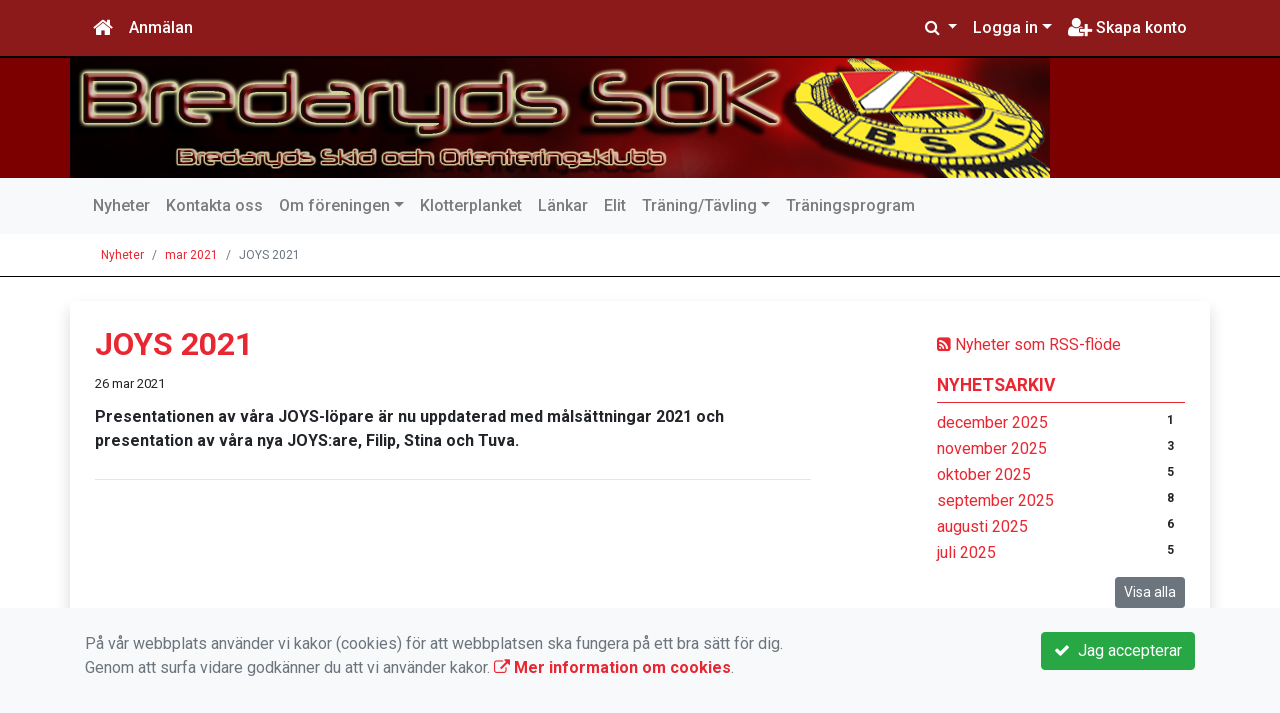

--- FILE ---
content_type: text/html; charset=UTF-8
request_url: https://www.bsok.se/nyheter/2021-03/939-joys-2021/
body_size: 64864
content:
<!DOCTYPE html>
<html lang="sv">
<head prefix="og: http://ogp.me/ns# fb: http://ogp.me/ns/fb# article: http://ogp.me/ns/article#">
<meta charset="UTF-8" />
<meta name="viewport" content="width=device-width, initial-scale=1.0"/>
<meta name="generator" content="KanslietOnline&trade (support@kanslietonline.se)" />
<meta name="author" content="KanslietOnline&trade;" />
<meta name="copyright" content="KanslietOnline AB, support@kanslietonline.se" />
<meta name="robots" content="index,follow" />
<meta name="googlebot" content="index,follow" />
<meta name="keywords" content="Kansliet, KanslietOnline, Föreningssystem, Bokning Online, Onlinebokning, Simning, Idrott" />
<meta name="description" content="Presentationen av våra JOYS-löpare är nu uppdaterad med målsättningar 2021 och presentation av våra nya JOYS:are, Filip, Stina och Tuva." />
<title>JOYS 2021</title>

<link rel="alternate" type="application/rss+xml" title="Senaste nyheter" href="https://www.bsok.se/nyheter/rss/">

<meta name="apple-mobile-web-app-title" content="JOYS 2021">
<link rel="apple-touch-icon" sizes="180x180" href="/explorer/favicon/apple-touch-icon.png?ver=15Zd8">
<link rel="apple-touch-startup-image" media="(device-width: 414px) and (device-height: 736px) and (orientation: landscape) and (-webkit-device-pixel-ratio: 3)" href="/explorer/favicon/apple-touch-startup-image-1182x2208.png?ver=15Zd8">
<link rel="apple-touch-startup-image" media="(device-width: 414px) and (device-height: 736px) and (orientation: portrait) and (-webkit-device-pixel-ratio: 3)" href="/explorer/favicon/apple-touch-startup-image-1242x2148.png?ver=15Zd8">
<link rel="apple-touch-startup-image" media="(device-width: 768px) and (device-height: 1024px) and (orientation: landscape) and (-webkit-device-pixel-ratio: 2)" href="/explorer/favicon/apple-touch-startup-image-1496x2048.png?ver=15Zd8">
<link rel="apple-touch-startup-image" media="(device-width: 768px) and (device-height: 1024px) and (orientation: portrait) and (-webkit-device-pixel-ratio: 2)" href="/explorer/favicon/apple-touch-startup-image-1536x2008.png?ver=15Zd8">
<link rel="apple-touch-startup-image" media="(device-width: 320px) and (device-height: 480px) and (-webkit-device-pixel-ratio: 1)" href="/explorer/favicon/apple-touch-startup-image-320x460.png?ver=15Zd8">
<link rel="apple-touch-startup-image" media="(device-width: 320px) and (device-height: 568px) and (-webkit-device-pixel-ratio: 2)" href="/explorer/favicon/apple-touch-startup-image-640x1096.png?ver=15Zd8">
<link rel="apple-touch-startup-image" media="(device-width: 320px) and (device-height: 480px) and (-webkit-device-pixel-ratio: 2)" href="/explorer/favicon/apple-touch-startup-image-640x920.png?ver=15Zd8">
<link rel="apple-touch-startup-image" media="(device-width: 768px) and (device-height: 1024px) and (orientation: landscape) and (-webkit-device-pixel-ratio: 1)" href="/explorer/favicon/apple-touch-startup-image-748x1024.png?ver=15Zd8">
<link rel="apple-touch-startup-image" media="(device-width: 375px) and (device-height: 667px) and (-webkit-device-pixel-ratio: 2)" href="/explorer/favicon/apple-touch-startup-image-750x1294.png?ver=15Zd8">
<link rel="apple-touch-startup-image" media="(device-width: 768px) and (device-height: 1024px) and (orientation: portrait) and (-webkit-device-pixel-ratio: 1)" href="/explorer/favicon/apple-touch-startup-image-768x1004.png?ver=15Zd8">
<link rel="icon" type="image/png" sizes="32x32" href="/explorer/favicon/favicon-32x32.png?ver=15Zd8">
<link rel="icon" type="image/png" sizes="230x230" href="/explorer/favicon/favicon-230x230.png?ver=15Zd8">
<link rel="icon" type="image/png" sizes="192x192" href="/explorer/favicon/android-chrome-192x192.png?ver=15Zd8">
<link rel="icon" type="image/png" sizes="228x228" href="/explorer/favicon/coast-228x228.png?ver=15Zd8">
<link rel="icon" type="image/png" sizes="16x16" href="/explorer/favicon/favicon-16x16.png?ver=15Zd8">
<link rel="manifest" href="/explorer/favicon/site.webmanifest?ver=15Zd8">
<link rel="mask-icon" href="/explorer/favicon/safari-pinned-tab.svg?ver=15Zd8" color="#fff">
<link rel="shortcut icon" href="/explorer/favicon/favicon.ico?ver=15Zd8">
<link rel="yandex-tableau-widget" href="/explorer/favicon/yandex-browser-manifest.json?ver=15Zd8">
<meta name="apple-mobile-web-app-capable" content="yes">
<meta name="msapplication-TileColor" content="#654321">
<meta name="msapplication-TileImage" content="/explorer/favicon/mstile-144x144.png?ver=15Zd8">
<meta name="msapplication-config" content="/explorer/favicon/browserconfig.xml?ver=15Zd8">
<meta name="theme-color" content="#4972ab">

<meta property="og:title" content="JOYS 2021" />
<meta property="og:description" content="Presentationen av våra JOYS-löpare är nu uppdaterad med målsättningar 2021 och presentation av våra nya JOYS:are, Filip, Stina och Tuva." />
<meta property="og:type" content="article" />
<meta property="article:author" content="https://www.bsok.se/" />
<meta property="article:publisher" content="https://www.bsok.se/" />
<meta property="og:url" content="https://www.bsok.se/nyheter/2021-03/939-joys-2021/" />
<meta property="og:image" content="https://www.bsok.se/skin/default/pics/OGLogo.png" />
<meta property="og:locale" content="sv_SE" />

<link rel="preconnect" href="https://fonts.googleapis.com">
<link rel="preconnect" href="https://fonts.gstatic.com" crossorigin>

<link id="jquery-css" rel="stylesheet" media="screen" href="//cdn.kanslietonline.se/jquery/jquery-ui.min.css?1.12.1">
<link id="gfonts-quicksand" href="//fonts.googleapis.com/css?family=Quicksand:400,500,700&amp;subset=latin-ext" rel="stylesheet" type="text/css" media="screen">
<link id="gfonts-roboto" href="//fonts.googleapis.com/css2?family=Roboto:wght@400;500;700&subset=latin-ext&display=swap" rel="stylesheet">

<!-- Latest compiled and minified CSS -->
<link rel="stylesheet" href="https://cdn.jsdelivr.net/npm/bootstrap@4.6.0/dist/css/bootstrap.min.css" integrity="sha384-B0vP5xmATw1+K9KRQjQERJvTumQW0nPEzvF6L/Z6nronJ3oUOFUFpCjEUQouq2+l" crossorigin="anonymous">

<link id="fontsawesome" href="//maxcdn.bootstrapcdn.com/font-awesome/4.7.0/css/font-awesome.min.css" rel="stylesheet" integrity="sha384-wvfXpqpZZVQGK6TAh5PVlGOfQNHSoD2xbE+QkPxCAFlNEevoEH3Sl0sibVcOQVnN" crossorigin="anonymous">

<style>
.site-header h1 a,
.site-header h2 {
	color: #e82732;
}
</style>

<link id="kanslietonline-corecss" rel="stylesheet" href="https://www.bsok.se/Core-Css?V309PL5" type="text/css" media="screen" />

<link rel="stylesheet" href="https://www.bsok.se/js/jquery/smartmenus-1.1.1/jquery.smartmenus.bootstrap-4.css?V309PL5" type="text/css" />
<link rel="stylesheet" href="https://www.bsok.se/Widgets/AccountWidget/Css/style.Account.css?V309PL5" type="text/css" />
<link rel="stylesheet" href="https://www.bsok.se/Widgets/Calendar/news.css?V309PL5" type="text/css" />
<link rel="stylesheet" href="https://www.bsok.se/Widgets/Calendar/calendar.css?V309PL5" type="text/css" />
<link rel="stylesheet" href="https://www.bsok.se/Widgets/Sponsor/sponsor.css?V309PL5" type="text/css" />
<link rel="stylesheet" href="https://www.bsok.se/js/jquery/slick/slick.css?V309PL5" type="text/css" />
<link rel="stylesheet" href="https://www.bsok.se/js/jquery/slick/slick-theme.css?V309PL5" type="text/css" />

<!--[if IE]>
	<link rel="stylesheet" href="/css/IE/style.IE.css" type="text/css" />	
<![endif]-->
<!--[if IE 8]>
	<link rel="stylesheet" href="/css/IE/style.IE8.css" type="text/css" />	
<![endif]-->
<!--[if IE 7]>
	<link rel="stylesheet" href="/css/IE/style.IE7.css" type="text/css" />	
<![endif]-->
<!--[if lte IE 6]>
	<link rel="stylesheet" href="/css/IE/style.IE6.css" type="text/css" />
<![endif]-->

<style>
#promo-top { padding:0rem 1rem/* !important*/; }
#promo-top aside { padding:0.5rem 0rem !important; }
#main { padding:0rem 1rem/* !important*/; }
#main aside { padding:0.5rem 0rem !important; }
#sidebar-1 { padding:0rem 1rem/* !important*/; }
#sidebar-1 aside { padding:0.5rem 0rem !important; }
#sidebar-2 { padding:0rem 1rem/* !important*/; }
#sidebar-2 aside { padding:0.5rem 0rem !important; }
#promo-bottom { padding:0rem 1rem/* !important*/; }
#promo-bottom aside { padding:0.5rem 0rem !important; }
#footer-1 { padding:0rem 1rem/* !important*/; }
#footer-1 aside { padding:0.5rem 0rem !important; }
#footer-2 { padding:0rem 1rem/* !important*/; }
#footer-2 aside { padding:0.5rem 0rem !important; }
#footer-3 { padding:0rem 1rem/* !important*/; }
#footer-3 aside { padding:0.5rem 0rem !important; }
#footer-4 { padding:0rem 1rem/* !important*/; }
#footer-4 aside { padding:0.5rem 0rem !important; }

.site-background { background-color: #7c0000;  }
.nav.nav-ko-usermenu > li > a:focus, .nav > li > a:hover { color:#8c1a1a;background-color:#ffffff}
.top-navigation .navbar.custom-style, .top-navigation-back {color:#ffffff;background-color:#8c1a1a !important;background-image:none;}
.top-navigation .navbar, .top-navigation-back, .crumbs-back { border-color:#000000; }

/*.top-navigation .navbar-light .navbar-toggler { background-color: #ffffff; border-color: #ffffff; }*/

.top-navigation .navbar .navbar-brand,
.top-navigation .navbar .navbar-nav > li > a {color:#ffffff;text-shadow: none;}

.top-navigation .navbar .navbar-brand:hover,
.top-navigation .navbar .navbar-nav > li > a:hover,
.top-navigation .navbar .navbar-nav > .open > a,
.top-navigation .navbar .navbar-nav > .open > a:focus,
.top-navigation .navbar .navbar-nav > .open > a:hover{color:#8c1a1a;background-color:#ffffff;background-image:none;text-shadow:none;box-shadow:none}

.top-navigation .navbar .open > a,
.top-navigation .navbar .open > a:focus,
.top-navigation .navbar .open > a:hover{color:#ffffff;background-color:#8c1a1a;background-image:none}

.top-navigation .navbar .dropdown-menu > li > a:focus,
.top-navigation .navbar .dropdown-menu > li > a:hover{color:#ffffff;background-color:#8c1a1a;background-image:none}

.top-navigation .navbar .dropdown-menu > .active > a,
.top-navigation .navbar .dropdown-menu > .active > a:focus,
.top-navigation .navbar .dropdown-menu > .active > a:hover{color:#8c1a1a;background-color:#ffffff;background-image:none}

@media (max-width: 767px){.top-navigation .navbar .navbar-nav .open .dropdown-menu > li > a{color:#ffffff;background-color:#8c1a1a;background-image:none;text-shadow:none;box-shadow:none}.top-navigation .navbar .navbar-nav .open .dropdown-menu > li > a:focus,.top-navigation .navbar .navbar-nav .open .dropdown-menu > li > a:hover,.top-navigation .navbar .navbar-nav .open .dropdown-menu > .active > a,.top-navigation .navbar .navbar-nav .open .dropdown-menu > .active > a:focus,.top-navigation .navbar .navbar-nav .open .dropdown-menu > .active > a:hover{color:#8c1a1a;background-color:#ffffff;background-image:none;text-shadow:none;box-shadow:none}}
.navbar-extra {color:#ffffff}
.navbar-extra:hover,.navbar-extra:focus {color:#8c1a1a;background-color:#ffffff}
.navbar-inverse .navbar-toggle {color:#ffffff;border-color:#ffffff;}
.navbar-inverse .navbar-toggle .icon-bar {background-color:#ffffff;}
.navbar-inverse .navbar-toggle:hover {background-color:#ffffff;}
.navbar-inverse .navbar-toggle:hover .icon-bar {background-color:#8c1a1a;}
.footer.footer-top { background-color: #e82732; color: #FFFFFF; }.footer.footer-top a { color: #FFFFFF; }
body { background: none; background-color: #ffffff; }
.main-wrapper { background-color: #ffffff !important }
</style><link rel="stylesheet" href="https://www.bsok.se/skin/default/css/style.Skin.css?V309PL5" type="text/css" />
<style>
.mobile-nav .navbar-collapse.collapse{display:block!important}.mobile-nav .navbar-nav,.mobile-nav .navbar-nav>li{float:left!important}.mobile-nav .navbar-nav.navbar-right:last-child{margin-right:-15px!important}.mobile-nav .navbar-nav{margin:0 -15px 0 -15px}.mobile-nav .navbar-right{float:right!important}.mobile-nav .navbar-nav .open .dropdown-menu{position:absolute;top:100%;left:0;float:left;min-width:160px;background-color:#fff;background-clip:padding-box;border:1px solid rgba(0,0,0,.15);border-radius:4px;box-shadow:0 6px 12px rgba(0,0,0,.175)}.mobile-nav .navbar-nav .open .dropdown-menu>li>a{color:#333;background-color:#fff}
</style>

<script>
var ABSPATH  = "/";
var ADMPATH  = "admin/";
var __AbsUrl = "https://www.bsok.se/";
var SKINPATH = "skin/default/";
var KO_API_URI = "https://api.kanslietonline.se";
var DEBUG = false;
var __Debug = false;

var __Self = "/nyheter/";
var __ProxyPath = "/admin/proxy/";

var errMsg = {};
var errFld = {};
</script>
</head>

<body class="custom-font-enabled ko-tab-2">


<div id="loadMsg" tabindex="-1" style="display: none;">
	<i class="text-danger fa fa-spinner fa-pulse fa-3x fa-fw"></i><br />
	Sidan håller på att ladda, vänligen vänta...</div>

<div id="loadSuccess" class="center-block text-success"><i class="fa fa-check-circle fa-6x"></i></div>
<div id="loadFailure" class="center-block text-danger"><i class="fa fa-times-circle-o fa-6x"></i></div>

<div id="KOModal" class="modal fade" tabindex="-1" role="dialog">
	<div class="modal-dialog">
		<div class="modal-content">
		  
		</div><!-- /.modal-content -->
	</div><!-- /.modal-dialog -->
</div><!-- /.modal -->

<a id="top"></a>



<!-- DEFAULT TEMPLATE -->



<div class="top-navigation">
	<!-- MOBILE TOP -->

	<nav class="navbar navbar-expand navbar-dark bg-dark d-block d-sm-none custom-style">

			<!-- Left nav -->
			<div class="collapse navbar-collapse" id="navbarNav">
				<a class="navbar-brand" rel="home" href="/" title="">
					<i class="fa fa-home"></i>
				</a>

				<ul class="navbar-nav ml-auto" data-sm-skip="true" data-sm-options="{ showOnClick: true, hideOnClick: false }">
												<li class="nav-item">
					<a class="nav-link btn-mobile-notfication" href="/anmalningar/">
						Anmälan					</a>
				</li>
																<li class="nav-item dropdown">
					<a class="nav-link dropdown-toggle" href="#" role="button" data-toggle="dropdown" aria-expanded="false">
					  Logga in					</a>
					<ul class="dropdown-menu dropdown-menu-right account py-2 px-1">
					  <li>
					  	<div class="">
						<div class="AccountWidget p-2">
	<form class="frmLoginWidget" method="post" action="/Ajax/ajax.Login.php">

	<div class="form-group">
		<label for="Username2_01">Personnummer</label> <a href="javascript:void(0);" onclick="$(this).closest('.form-group').find('small').toggle();" class="float-right"><i class="fa fa-question-circle"></i></a>
		<input type="text" id="Username2_01" class="form-control" value="" name="Username" placeholder="ÅÅÅÅMMDDNNNN" tabindex="3" aria-describedby="HlpPersNo2">
		<small id="HlpPersNo2" class="text-muted" style="display: none;">Personnummer med 12 siffror i formatet ÅÅÅÅMMDDNNNN.</small>
	</div>

	<div class="form-group">
		<label for="lblPasswd2">Lösenord</label>
		<input type="password" id="lblPasswd2" class="form-control Passwd" name="Password" required placeholder="Lösenord" tabindex="4" />
	</div>


	<input type="hidden" name="ReturnUrl" value="/nyheter/" />	
	<button type="submit" class="btn btn-success btn-block" tabindex="6">
		<i class="fa fa-sign-in" aria-hidden="true"></i>&nbsp;
		Logga in
	</button>
	<a class="LnkForgotPasswd btn btn-sm btn-outline-info btn-block" tabindex="7" href="/Konto/Aterstall-losenord/" title="Glömt lösenordet?">Glömt lösenordet?</a>
	</form>
</div>							</div>
					  </li>
					 </ul>
				
<!--
					<a href="#" class="nav-link btn-mobile-login float-right" title="Logga in" style="margin-right: -15px;" data-toggle="collapse" data-target="#mobile-account">Logga in <b class="caret"></b></a>
-->
				</li>
												<li class="nav-item">
					<a href="/Konto/Nytt/" class="nav-link btn-mobile-new-account float-right" title="Skapa konto">Skapa konto</a>
				</li>
								</ul>
			</div>

	</nav>
	<div id="mobile-activities" class="navbar-collapse collapse bg-white p-2">
			</div>

	<!-- DESKTOP TOP -->
		<nav class="navbar navbar-expand-lg navbar-dark bg-dark d-none d-sm-block custom-style">
		<div class="container">
			<ul class="navbar-nav" data-sm-skip="true">
				<li class="nav-item">
					<a class="nav-link" rel="home" href="/" title="">
						<i class="fa fa-home fa-lg"></i>
					</a>
				</li>
			</ul>
			<button class="navbar-toggler" type="button" data-toggle="collapse" data-target="#TopNav" aria-controls="TopNav" aria-expanded="false" aria-label="Toggle navigation">
				<span class="navbar-toggler-icon"></span>
			</button>

			<div class="collapse navbar-collapse" id="TopNav">
								<ul class="navbar-nav" data-sm-skip="true">
				<li class="nav-item">
					<a class="nav-link btn-desktop-notfication" href="/anmalningar/">
						Anmälan					</a>
				</li>
				</ul>
				
								
				
				<ul class="navbar-nav ml-auto" data-sm-skip="true" data-sm-options="{ showOnClick: true, hideOnClick: false }">
				
				<li id="SearchDD" class="nav-item dropdown search-widget">
					<a href="#" class="nav-link dropdown-toggle" data-toggle="dropdown" title="Sök">
						<i class="fa fa-search" aria-hidden="true"></i>
					</a>
					<div class="dropdown-menu dropdown-menu-right account py-2 px-1">

						<form method="get" action="/sok/">
						<div class="input-group">
							<input type="text" name="q" class="form-control" placeholder="Sök nyheter, sidor etc." aria-describedby="btnsearch">
							<div class="input-group-append">
								<button class="btn btn-outline-secondary" type="submit" id="btnsearch">
									<span class="sr-only">Sök</span>
									<i class="fa fa-search" aria-hidden="true"></i>
								</button>
							</div>
						</div>
						</form>					
					</div>
				</li>
								<li id="desktop-account" class="nav-item dropdown">
					<a class="nav-link dropdown-toggle" href="#" data-toggle="dropdown" title="Logga in">Logga in</a>
					<div class="dropdown-menu dropdown-menu-right account py-2 px-1">
						<div class="AccountWidget p-2">
	<form class="frmLoginWidget" method="post" action="/Ajax/ajax.Login.php">

	<div class="form-group">
		<label for="Username1_01">Personnummer</label> <a href="javascript:void(0);" onclick="$(this).closest('.form-group').find('small').toggle();" class="float-right"><i class="fa fa-question-circle"></i></a>
		<input type="text" id="Username1_01" class="form-control" value="" name="Username" placeholder="ÅÅÅÅMMDDNNNN" tabindex="3" aria-describedby="HlpPersNo1">
		<small id="HlpPersNo1" class="text-muted" style="display: none;">Personnummer med 12 siffror i formatet ÅÅÅÅMMDDNNNN.</small>
	</div>

	<div class="form-group">
		<label for="lblPasswd1">Lösenord</label>
		<input type="password" id="lblPasswd1" class="form-control Passwd" name="Password" required placeholder="Lösenord" tabindex="4" />
	</div>


	<input type="hidden" name="ReturnUrl" value="/nyheter/" />	
	<button type="submit" class="btn btn-success btn-block" tabindex="6">
		<i class="fa fa-sign-in" aria-hidden="true"></i>&nbsp;
		Logga in
	</button>
	<a class="LnkForgotPasswd btn btn-sm btn-outline-info btn-block" tabindex="7" href="/Konto/Aterstall-losenord/" title="Glömt lösenordet?">Glömt lösenordet?</a>
	</form>
</div>						</div>
				</li>
								<li class="nav-item">
					<a class="nav-link" href="/Konto/Nytt/" title="Skapa konto">
						<i class="fa fa-user-plus fa-lg"></i> Skapa konto					</a>
				</li>
																</ul>
				
			</div>
		</div>
	</nav>
</div>
<!-- top-navigation-back -->

<div class="form-group d-block d-sm-none m-2">
	</div>

<div class="search-widget form-group d-block d-sm-none px-2">
<form method="get" action="/sok/">
<div class="input-group">
	<input type="text" name="q" class="form-control" placeholder="Sök nyheter, sidor etc.">
	<span class="input-group-btn">
		<button class="btn btn-secondary" type="submit">
			<span class="sr-only">Sök</span>
			<i class="fa fa-search" aria-hidden="true"></i>
		</button>
	</span>
</div><!-- /input-group -->
</form>
</div>

<!-- header -->
<header id="Header">
	<div class="site-background">
		<div class="container">		
			<!-- dynamic header -->
			<!-- single -->
<div class="header-image-wrap row">					
	<a href="https://www.bsok.se/" title="Bredaryds SOK">
		<img class="header-image" src="https://www.bsok.se/skin/default/header/copy.jpg" alt="Header" />
	</a>
</div>
		</div>

	</div>
</header>
<!-- SLIDER -->
<div class="default-navigation">	
	<nav class="navbar navbar-expand-lg navbar-light bg-light custom-style">
		<div class="container" style="">
						<button class="navbar-toggler" type="button" data-toggle="collapse" data-target="#MenuTree" aria-controls="MenuTree" aria-expanded="false" aria-label="Toggle navigation">
				<span class="navbar-toggler-icon"></span>
			</button>
			
			<div id="MenuTree" class="collapse navbar-collapse">
				<ul id="MenuTree" class="navbar-nav">
<li class="nav-item"><a id="ko-menu_link-2" class="nav-link" href="https://www.bsok.se/nyheter/" title="Nyheter">Nyheter</a></li>
<li class="nav-item"><a id="ko-menu_link-16" class="nav-link" href="https://www.bsok.se/kontakta-oss/" title="Kontakta oss">Kontakta oss</a></li>
<li class="nav-item dropdown"><a id="ko-menu_link-62" class="nav-link dropdown-toggle" href="https://www.bsok.se/om-foreningen/" title="Om f&ouml;reningen">Om f&ouml;reningen</a><ul class="dropdown-menu">
<li class="nav-item"><a id="ko-menu_link-63" class="dropdown-item" href="https://www.bsok.se/om-foreningen/medlemskap/" title="Medlemskap">Medlemskap</a></li>
<li class="nav-item"><a id="ko-menu_link-65" class="dropdown-item" href="https://www.bsok.se/om-foreningen/vad-ar-orientering/" title="Vad &auml;r orientering?">Vad &auml;r orientering?</a></li>
<li class="nav-item"><a id="ko-menu_link-66" class="dropdown-item" href="https://www.bsok.se/om-foreningen/ekonomi/" title="Ekonomi">Ekonomi</a></li>
<li class="nav-item"><a id="ko-menu_link-67" class="dropdown-item" href="https://www.bsok.se/om-foreningen/blanketter/" title="Blanketter">Blanketter</a></li>
<li class="nav-item dropdown"><a id="ko-menu_link-68" href="#" class="dropdown-item" onclick="return false;" title="Organisation">Organisation</a><ul class="dropdown-menu">
<li class="nav-item"><a id="ko-menu_link-69" class="dropdown-item" href="https://www.bsok.se/om-foreningen/organisation/organisationsplan/" title="Organisationsplan">Organisationsplan</a></li>
<li class="nav-item"><a id="ko-menu_link-70" class="dropdown-item" href="https://www.bsok.se/om-foreningen/organisation/styrelsen/" title="Styrelsen">Styrelsen</a></li>
<li class="nav-item"><a id="ko-menu_link-71" class="dropdown-item" href="https://www.bsok.se/om-foreningen/organisation/verksamhetsgrupp/" title="Verksamhetsgrupp">Verksamhetsgrupp</a></li>
</ul>
</li>
<li class="nav-item"><a id="ko-menu_link-72" class="dropdown-item" href="https://www.bsok.se/om-foreningen/klubbstugan/" title="Klubbstugan">Klubbstugan</a></li>
<li class="nav-item dropdown"><a id="ko-menu_link-73" href="#" class="dropdown-item" onclick="return false;" title="Kl&auml;der och utrustning">Kl&auml;der och utrustning</a><ul class="dropdown-menu">
<li class="nav-item"><a id="ko-menu_link-74" class="dropdown-item" href="https://www.bsok.se/om-foreningen/klader-och-utrustning/klubbklader/" title="Klubbkl&auml;der">Klubbkl&auml;der</a></li>
<li class="nav-item"><a id="ko-menu_link-75" class="dropdown-item" href="https://www.bsok.se/om-foreningen/klader-och-utrustning/sportident-pinnar/" title="Sportident-pinnar">Sportident-pinnar</a></li>
</ul>
</li>
<li class="nav-item"><a id="ko-menu_link-77" class="dropdown-item" href="https://www.bsok.se/om-foreningen/elljus-och-motionsspar/" title="Elljus- och motionssp&aring;r">Elljus- och motionssp&aring;r</a></li>
<li class="nav-item"><a id="ko-menu_link-114" class="dropdown-item" href="https://www.bsok.se/om-foreningen/tavlingskalender/" title="T&auml;vlingskalender">T&auml;vlingskalender</a></li>
</ul>
</li>
<li class="nav-item"><a id="ko-menu_link-64" href="https://www.bsok.se/klotterplanket/" class="nav-link" title="Klotterplanket" target="_blank">Klotterplanket</a></li>
<li class="nav-item"><a id="ko-menu_link-78" class="nav-link" href="https://www.bsok.se/lankar/" title="L&auml;nkar">L&auml;nkar</a></li>
<li class="nav-item"><a id="ko-menu_link-90" class="nav-link" href="https://www.bsok.se/elit/" title="Elit">Elit</a></li>
<li class="nav-item dropdown"><a id="ko-menu_link-99" href="#" class="nav-link dropdown-toggle" onclick="return false;" title="Tr&auml;ning/T&auml;vling">Tr&auml;ning/T&auml;vling</a><ul class="dropdown-menu">
<li class="nav-item"><a id="ko-menu_link-150" class="dropdown-item" href="https://www.bsok.se/traningtavling/traningsprogram/" title="Tr&auml;ningsprogram">Tr&auml;ningsprogram</a></li>
</ul>
</li>
<li class="nav-item"><a id="ko-menu_link-115" class="nav-link" href="https://www.bsok.se/traningsprogram/" title="Tr&auml;ningsprogram">Tr&auml;ningsprogram</a></li>
</ul>
			</div><!--/.nav-collapse -->
		</div>
	</nav>
</div>

<div class="crumbs-back">
	<div class="container">
		<div class="row">
			<div class="col">
				<nav aria-label="breadcrumb">
  <ol class="breadcrumb m-0">
	<li
		
		 class="breadcrumb-item"
	>
		<a href="/nyheter/">Nyheter</a>
		
	</li>
	<li
		
		 class="breadcrumb-item"
	>
		<a href="/nyheter/2021-03/">mar 2021</a>
		
	</li>
	<li
		 class="breadcrumb-item active" aria-current="page"
		
	>
		
		JOYS 2021
	</li>
  </ol>
</nav>
			</div>
		</div>
	</div>
</div>

<!-- OLD SLIDER --->

<div id="eventModal" class="modal fade" tabindex="-1" role="dialog">
	<div class="modal-dialog">
		<div class="modal-content">
			
		</div><!-- /.modal-content -->
	</div><!-- /.modal-dialog -->
</div><!-- /.modal -->





<div id="Wrap" class="main-wrapper rounded shadow container mt-4">
	
	<div class="row">
				<div id="sidebar-1" class="order-2 col-12 col-md-3 offset-md-1" role="complementary">
			<!-- special_widgets -->
			<aside id="widget-text-100" class="widget text">			<div class="textwidget"><div id="news-rss-link"><a href="/nyheter/rss/"><i class="fa fa-rss-square" aria-hidden="true"></i> Nyheter som RSS-flöde</a></div></div>
		</aside><aside id="widget-text-101" class="widget text"><h4 class="widget-title">Nyhetsarkiv</h4>			<div class="textwidget"><div class="widget-news-archive">
<ul class="news_archive list-unstyled">
<li><a href="https://www.bsok.se/nyheter/2025-12/">december 2025</a><span class="badge float-right">1</span></li>
<li><a href="https://www.bsok.se/nyheter/2025-11/">november 2025</a><span class="badge float-right">3</span></li>
<li><a href="https://www.bsok.se/nyheter/2025-10/">oktober 2025</a><span class="badge float-right">5</span></li>
<li><a href="https://www.bsok.se/nyheter/2025-09/">september 2025</a><span class="badge float-right">8</span></li>
<li><a href="https://www.bsok.se/nyheter/2025-08/">augusti 2025</a><span class="badge float-right">6</span></li>
<li><a href="https://www.bsok.se/nyheter/2025-07/">juli 2025</a><span class="badge float-right">5</span></li>
</ul>
<div class="collapse" id="fullArchive">
<ul class="news_archive list-unstyled">
<li><a href="https://www.bsok.se/nyheter/2025-06/">juni 2025</a><span class="badge float-right">7</span></li>
<li><a href="https://www.bsok.se/nyheter/2025-05/">maj 2025</a><span class="badge float-right">6</span></li>
<li><a href="https://www.bsok.se/nyheter/2025-04/">april 2025</a><span class="badge float-right">5</span></li>
<li><a href="https://www.bsok.se/nyheter/2025-03/">mars 2025</a><span class="badge float-right">6</span></li>
<li><a href="https://www.bsok.se/nyheter/2025-02/">februari 2025</a><span class="badge float-right">2</span></li>
<li><a href="https://www.bsok.se/nyheter/2024-12/">december 2024</a><span class="badge float-right">2</span></li>
<li><a href="https://www.bsok.se/nyheter/2024-11/">november 2024</a><span class="badge float-right">4</span></li>
<li><a href="https://www.bsok.se/nyheter/2024-10/">oktober 2024</a><span class="badge float-right">5</span></li>
<li><a href="https://www.bsok.se/nyheter/2024-09/">september 2024</a><span class="badge float-right">6</span></li>
<li><a href="https://www.bsok.se/nyheter/2024-08/">augusti 2024</a><span class="badge float-right">6</span></li>
<li><a href="https://www.bsok.se/nyheter/2024-07/">juli 2024</a><span class="badge float-right">6</span></li>
<li><a href="https://www.bsok.se/nyheter/2024-06/">juni 2024</a><span class="badge float-right">6</span></li>
<li><a href="https://www.bsok.se/nyheter/2024-05/">maj 2024</a><span class="badge float-right">8</span></li>
<li><a href="https://www.bsok.se/nyheter/2024-04/">april 2024</a><span class="badge float-right">7</span></li>
<li><a href="https://www.bsok.se/nyheter/2024-03/">mars 2024</a><span class="badge float-right">5</span></li>
<li><a href="https://www.bsok.se/nyheter/2024-02/">februari 2024</a><span class="badge float-right">3</span></li>
<li><a href="https://www.bsok.se/nyheter/2024-01/">januari 2024</a><span class="badge float-right">2</span></li>
<li><a href="https://www.bsok.se/nyheter/2023-12/">december 2023</a><span class="badge float-right">2</span></li>
<li><a href="https://www.bsok.se/nyheter/2023-11/">november 2023</a><span class="badge float-right">3</span></li>
<li><a href="https://www.bsok.se/nyheter/2023-10/">oktober 2023</a><span class="badge float-right">5</span></li>
<li><a href="https://www.bsok.se/nyheter/2023-09/">september 2023</a><span class="badge float-right">6</span></li>
<li><a href="https://www.bsok.se/nyheter/2023-08/">augusti 2023</a><span class="badge float-right">4</span></li>
<li><a href="https://www.bsok.se/nyheter/2023-07/">juli 2023</a><span class="badge float-right">3</span></li>
<li><a href="https://www.bsok.se/nyheter/2023-06/">juni 2023</a><span class="badge float-right">5</span></li>
<li><a href="https://www.bsok.se/nyheter/2023-05/">maj 2023</a><span class="badge float-right">9</span></li>
<li><a href="https://www.bsok.se/nyheter/2023-04/">april 2023</a><span class="badge float-right">9</span></li>
<li><a href="https://www.bsok.se/nyheter/2023-03/">mars 2023</a><span class="badge float-right">6</span></li>
<li><a href="https://www.bsok.se/nyheter/2023-02/">februari 2023</a><span class="badge float-right">2</span></li>
<li><a href="https://www.bsok.se/nyheter/2023-01/">januari 2023</a><span class="badge float-right">3</span></li>
<li><a href="https://www.bsok.se/nyheter/2022-12/">december 2022</a><span class="badge float-right">7</span></li>
<li><a href="https://www.bsok.se/nyheter/2022-11/">november 2022</a><span class="badge float-right">21</span></li>
<li><a href="https://www.bsok.se/nyheter/2022-10/">oktober 2022</a><span class="badge float-right">10</span></li>
<li><a href="https://www.bsok.se/nyheter/2022-09/">september 2022</a><span class="badge float-right">14</span></li>
<li><a href="https://www.bsok.se/nyheter/2022-08/">augusti 2022</a><span class="badge float-right">21</span></li>
<li><a href="https://www.bsok.se/nyheter/2022-07/">juli 2022</a><span class="badge float-right">15</span></li>
<li><a href="https://www.bsok.se/nyheter/2022-06/">juni 2022</a><span class="badge float-right">17</span></li>
<li><a href="https://www.bsok.se/nyheter/2022-05/">maj 2022</a><span class="badge float-right">22</span></li>
<li><a href="https://www.bsok.se/nyheter/2022-04/">april 2022</a><span class="badge float-right">27</span></li>
<li><a href="https://www.bsok.se/nyheter/2022-03/">mars 2022</a><span class="badge float-right">17</span></li>
<li><a href="https://www.bsok.se/nyheter/2022-02/">februari 2022</a><span class="badge float-right">18</span></li>
<li><a href="https://www.bsok.se/nyheter/2022-01/">januari 2022</a><span class="badge float-right">17</span></li>
<li><a href="https://www.bsok.se/nyheter/2021-12/">december 2021</a><span class="badge float-right">20</span></li>
<li><a href="https://www.bsok.se/nyheter/2021-11/">november 2021</a><span class="badge float-right">26</span></li>
<li><a href="https://www.bsok.se/nyheter/2021-10/">oktober 2021</a><span class="badge float-right">13</span></li>
<li><a href="https://www.bsok.se/nyheter/2021-09/">september 2021</a><span class="badge float-right">15</span></li>
<li><a href="https://www.bsok.se/nyheter/2021-08/">augusti 2021</a><span class="badge float-right">12</span></li>
<li><a href="https://www.bsok.se/nyheter/2021-07/">juli 2021</a><span class="badge float-right">7</span></li>
<li><a href="https://www.bsok.se/nyheter/2021-06/">juni 2021</a><span class="badge float-right">18</span></li>
<li><a href="https://www.bsok.se/nyheter/2021-05/">maj 2021</a><span class="badge float-right">16</span></li>
<li><a href="https://www.bsok.se/nyheter/2021-04/">april 2021</a><span class="badge float-right">18</span></li>
<li><a href="https://www.bsok.se/nyheter/2021-03/">mars 2021</a><span class="badge float-right">15</span></li>
<li><a href="https://www.bsok.se/nyheter/2021-02/">februari 2021</a><span class="badge float-right">12</span></li>
<li><a href="https://www.bsok.se/nyheter/2021-01/">januari 2021</a><span class="badge float-right">12</span></li>
<li><a href="https://www.bsok.se/nyheter/2020-12/">december 2020</a><span class="badge float-right">5</span></li>
<li><a href="https://www.bsok.se/nyheter/2020-11/">november 2020</a><span class="badge float-right">8</span></li>
<li><a href="https://www.bsok.se/nyheter/2020-10/">oktober 2020</a><span class="badge float-right">11</span></li>
<li><a href="https://www.bsok.se/nyheter/2020-09/">september 2020</a><span class="badge float-right">12</span></li>
<li><a href="https://www.bsok.se/nyheter/2020-08/">augusti 2020</a><span class="badge float-right">20</span></li>
<li><a href="https://www.bsok.se/nyheter/2020-07/">juli 2020</a><span class="badge float-right">3</span></li>
<li><a href="https://www.bsok.se/nyheter/2020-06/">juni 2020</a><span class="badge float-right">10</span></li>
<li><a href="https://www.bsok.se/nyheter/2020-05/">maj 2020</a><span class="badge float-right">12</span></li>
<li><a href="https://www.bsok.se/nyheter/2020-04/">april 2020</a><span class="badge float-right">10</span></li>
<li><a href="https://www.bsok.se/nyheter/2020-03/">mars 2020</a><span class="badge float-right">9</span></li>
<li><a href="https://www.bsok.se/nyheter/2020-02/">februari 2020</a><span class="badge float-right">9</span></li>
<li><a href="https://www.bsok.se/nyheter/2020-01/">januari 2020</a><span class="badge float-right">10</span></li>
<li><a href="https://www.bsok.se/nyheter/2019-12/">december 2019</a><span class="badge float-right">6</span></li>
<li><a href="https://www.bsok.se/nyheter/2019-11/">november 2019</a><span class="badge float-right">12</span></li>
<li><a href="https://www.bsok.se/nyheter/2019-10/">oktober 2019</a><span class="badge float-right">10</span></li>
<li><a href="https://www.bsok.se/nyheter/2019-09/">september 2019</a><span class="badge float-right">16</span></li>
<li><a href="https://www.bsok.se/nyheter/2019-08/">augusti 2019</a><span class="badge float-right">9</span></li>
<li><a href="https://www.bsok.se/nyheter/2019-07/">juli 2019</a><span class="badge float-right">5</span></li>
<li><a href="https://www.bsok.se/nyheter/2019-06/">juni 2019</a><span class="badge float-right">18</span></li>
<li><a href="https://www.bsok.se/nyheter/2019-05/">maj 2019</a><span class="badge float-right">16</span></li>
<li><a href="https://www.bsok.se/nyheter/2019-04/">april 2019</a><span class="badge float-right">14</span></li>
<li><a href="https://www.bsok.se/nyheter/2019-03/">mars 2019</a><span class="badge float-right">7</span></li>
<li><a href="https://www.bsok.se/nyheter/2019-02/">februari 2019</a><span class="badge float-right">12</span></li>
<li><a href="https://www.bsok.se/nyheter/2019-01/">januari 2019</a><span class="badge float-right">17</span></li>
<li><a href="https://www.bsok.se/nyheter/2018-12/">december 2018</a><span class="badge float-right">8</span></li>
<li><a href="https://www.bsok.se/nyheter/2018-11/">november 2018</a><span class="badge float-right">10</span></li>
<li><a href="https://www.bsok.se/nyheter/2018-10/">oktober 2018</a><span class="badge float-right">11</span></li>
<li><a href="https://www.bsok.se/nyheter/2018-09/">september 2018</a><span class="badge float-right">13</span></li>
<li><a href="https://www.bsok.se/nyheter/2018-08/">augusti 2018</a><span class="badge float-right">8</span></li>
<li><a href="https://www.bsok.se/nyheter/2018-07/">juli 2018</a><span class="badge float-right">4</span></li>
<li><a href="https://www.bsok.se/nyheter/2018-06/">juni 2018</a><span class="badge float-right">4</span></li>
<li><a href="https://www.bsok.se/nyheter/2018-05/">maj 2018</a><span class="badge float-right">2</span></li>
<li><a href="https://www.bsok.se/nyheter/2018-04/">april 2018</a><span class="badge float-right">7</span></li>
<li><a href="https://www.bsok.se/nyheter/2018-03/">mars 2018</a><span class="badge float-right">7</span></li>
<li><a href="https://www.bsok.se/nyheter/2018-02/">februari 2018</a><span class="badge float-right">6</span></li>
<li><a href="https://www.bsok.se/nyheter/2018-01/">januari 2018</a><span class="badge float-right">3</span></li>
<li><a href="https://www.bsok.se/nyheter/2017-12/">december 2017</a><span class="badge float-right">2</span></li>
<li><a href="https://www.bsok.se/nyheter/2017-11/">november 2017</a><span class="badge float-right">2</span></li>
<li><a href="https://www.bsok.se/nyheter/2017-10/">oktober 2017</a><span class="badge float-right">4</span></li>
<li><a href="https://www.bsok.se/nyheter/2017-09/">september 2017</a><span class="badge float-right">12</span></li>
<li><a href="https://www.bsok.se/nyheter/2017-08/">augusti 2017</a><span class="badge float-right">10</span></li>
<li><a href="https://www.bsok.se/nyheter/2017-07/">juli 2017</a><span class="badge float-right">1</span></li>
<li><a href="https://www.bsok.se/nyheter/2017-06/">juni 2017</a><span class="badge float-right">5</span></li>
<li><a href="https://www.bsok.se/nyheter/2017-05/">maj 2017</a><span class="badge float-right">6</span></li>
<li><a href="https://www.bsok.se/nyheter/2017-04/">april 2017</a><span class="badge float-right">6</span></li>
<li><a href="https://www.bsok.se/nyheter/2017-03/">mars 2017</a><span class="badge float-right">5</span></li>
<li><a href="https://www.bsok.se/nyheter/2017-02/">februari 2017</a><span class="badge float-right">9</span></li>
<li><a href="https://www.bsok.se/nyheter/2017-01/">januari 2017</a><span class="badge float-right">9</span></li>
<li><a href="https://www.bsok.se/nyheter/2016-12/">december 2016</a><span class="badge float-right">2</span></li>
<li><a href="https://www.bsok.se/nyheter/2016-11/">november 2016</a><span class="badge float-right">1</span></li>
<li><a href="https://www.bsok.se/nyheter/2016-10/">oktober 2016</a><span class="badge float-right">8</span></li>
<li><a href="https://www.bsok.se/nyheter/2016-09/">september 2016</a><span class="badge float-right">9</span></li>
<li><a href="https://www.bsok.se/nyheter/2016-08/">augusti 2016</a><span class="badge float-right">10</span></li>
<li><a href="https://www.bsok.se/nyheter/2016-07/">juli 2016</a><span class="badge float-right">3</span></li>
<li><a href="https://www.bsok.se/nyheter/2016-06/">juni 2016</a><span class="badge float-right">3</span></li>
<li><a href="https://www.bsok.se/nyheter/2016-05/">maj 2016</a><span class="badge float-right">10</span></li>
<li><a href="https://www.bsok.se/nyheter/2016-04/">april 2016</a><span class="badge float-right">9</span></li>
<li><a href="https://www.bsok.se/nyheter/2016-03/">mars 2016</a><span class="badge float-right">14</span></li>
<li><a href="https://www.bsok.se/nyheter/2016-02/">februari 2016</a><span class="badge float-right">4</span></li>
<li><a href="https://www.bsok.se/nyheter/2016-01/">januari 2016</a><span class="badge float-right">6</span></li>
<li><a href="https://www.bsok.se/nyheter/2015-12/">december 2015</a><span class="badge float-right">7</span></li>
<li><a href="https://www.bsok.se/nyheter/2015-11/">november 2015</a><span class="badge float-right">7</span></li>
<li><a href="https://www.bsok.se/nyheter/2015-10/">oktober 2015</a><span class="badge float-right">5</span></li>
<li><a href="https://www.bsok.se/nyheter/2015-09/">september 2015</a><span class="badge float-right">4</span></li>
<li><a href="https://www.bsok.se/nyheter/2015-08/">augusti 2015</a><span class="badge float-right">2</span></li>
<li><a href="https://www.bsok.se/nyheter/2015-07/">juli 2015</a><span class="badge float-right">2</span></li>
<li><a href="https://www.bsok.se/nyheter/2015-06/">juni 2015</a><span class="badge float-right">4</span></li>
<li><a href="https://www.bsok.se/nyheter/2015-05/">maj 2015</a><span class="badge float-right">1</span></li>
<li><a href="https://www.bsok.se/nyheter/2015-04/">april 2015</a><span class="badge float-right">3</span></li>
<li><a href="https://www.bsok.se/nyheter/2015-03/">mars 2015</a><span class="badge float-right">3</span></li>
<li><a href="https://www.bsok.se/nyheter/2015-02/">februari 2015</a><span class="badge float-right">4</span></li>
<li><a href="https://www.bsok.se/nyheter/2015-01/">januari 2015</a><span class="badge float-right">5</span></li>
<li><a href="https://www.bsok.se/nyheter/2014-12/">december 2014</a><span class="badge float-right">4</span></li>
<li><a href="https://www.bsok.se/nyheter/2014-11/">november 2014</a><span class="badge float-right">1</span></li>
<li><a href="https://www.bsok.se/nyheter/2014-10/">oktober 2014</a><span class="badge float-right">1</span></li>
<li><a href="https://www.bsok.se/nyheter/2014-09/">september 2014</a><span class="badge float-right">4</span></li>
<li><a href="https://www.bsok.se/nyheter/2014-07/">juli 2014</a><span class="badge float-right">5</span></li>
<li><a href="https://www.bsok.se/nyheter/2014-06/">juni 2014</a><span class="badge float-right">7</span></li>
<li><a href="https://www.bsok.se/nyheter/2014-05/">maj 2014</a><span class="badge float-right">2</span></li>
<li><a href="https://www.bsok.se/nyheter/2014-04/">april 2014</a><span class="badge float-right">6</span></li>
<li><a href="https://www.bsok.se/nyheter/2014-03/">mars 2014</a><span class="badge float-right">6</span></li>
<li><a href="https://www.bsok.se/nyheter/2014-02/">februari 2014</a><span class="badge float-right">9</span></li>
<li><a href="https://www.bsok.se/nyheter/2014-01/">januari 2014</a><span class="badge float-right">13</span></li>
<li><a href="https://www.bsok.se/nyheter/2013-12/">december 2013</a><span class="badge float-right">9</span></li>
<li><a href="https://www.bsok.se/nyheter/2013-11/">november 2013</a><span class="badge float-right">6</span></li>
<li><a href="https://www.bsok.se/nyheter/2013-10/">oktober 2013</a><span class="badge float-right">7</span></li>
<li><a href="https://www.bsok.se/nyheter/2013-09/">september 2013</a><span class="badge float-right">7</span></li>
<li><a href="https://www.bsok.se/nyheter/2013-08/">augusti 2013</a><span class="badge float-right">4</span></li>
<li><a href="https://www.bsok.se/nyheter/2013-07/">juli 2013</a><span class="badge float-right">1</span></li>
<li><a href="https://www.bsok.se/nyheter/2013-06/">juni 2013</a><span class="badge float-right">7</span></li>
<li><a href="https://www.bsok.se/nyheter/2013-05/">maj 2013</a><span class="badge float-right">4</span></li>
<li><a href="https://www.bsok.se/nyheter/2013-04/">april 2013</a><span class="badge float-right">5</span></li>
<li><a href="https://www.bsok.se/nyheter/2013-03/">mars 2013</a><span class="badge float-right">1</span></li>
<li><a href="https://www.bsok.se/nyheter/2013-02/">februari 2013</a><span class="badge float-right">9</span></li>
<li><a href="https://www.bsok.se/nyheter/2013-01/">januari 2013</a><span class="badge float-right">10</span></li>
<li><a href="https://www.bsok.se/nyheter/2012-12/">december 2012</a><span class="badge float-right">13</span></li>
<li><a href="https://www.bsok.se/nyheter/2012-11/">november 2012</a><span class="badge float-right">2</span></li>
<li><a href="https://www.bsok.se/nyheter/2012-10/">oktober 2012</a><span class="badge float-right">4</span></li>
<li><a href="https://www.bsok.se/nyheter/2012-09/">september 2012</a><span class="badge float-right">11</span></li>
<li><a href="https://www.bsok.se/nyheter/2012-08/">augusti 2012</a><span class="badge float-right">7</span></li>
<li><a href="https://www.bsok.se/nyheter/2012-07/">juli 2012</a><span class="badge float-right">4</span></li>
<li><a href="https://www.bsok.se/nyheter/2012-06/">juni 2012</a><span class="badge float-right">6</span></li>
<li><a href="https://www.bsok.se/nyheter/2012-05/">maj 2012</a><span class="badge float-right">7</span></li>
<li><a href="https://www.bsok.se/nyheter/2012-04/">april 2012</a><span class="badge float-right">8</span></li>
<li><a href="https://www.bsok.se/nyheter/2012-03/">mars 2012</a><span class="badge float-right">15</span></li>
<li><a href="https://www.bsok.se/nyheter/2012-02/">februari 2012</a><span class="badge float-right">8</span></li>
<li><a href="https://www.bsok.se/nyheter/2012-01/">januari 2012</a><span class="badge float-right">4</span></li>
<li><a href="https://www.bsok.se/nyheter/2011-12/">december 2011</a><span class="badge float-right">4</span></li>
<li><a href="https://www.bsok.se/nyheter/2011-11/">november 2011</a><span class="badge float-right">5</span></li>
<li><a href="https://www.bsok.se/nyheter/2011-10/">oktober 2011</a><span class="badge float-right">2</span></li>
<li><a href="https://www.bsok.se/nyheter/2011-09/">september 2011</a><span class="badge float-right">3</span></li>
<li><a href="https://www.bsok.se/nyheter/2011-08/">augusti 2011</a><span class="badge float-right">7</span></li>
<li><a href="https://www.bsok.se/nyheter/2011-07/">juli 2011</a><span class="badge float-right">2</span></li>
<li><a href="https://www.bsok.se/nyheter/2011-06/">juni 2011</a><span class="badge float-right">5</span></li>
<li><a href="https://www.bsok.se/nyheter/2011-05/">maj 2011</a><span class="badge float-right">8</span></li>
<li><a href="https://www.bsok.se/nyheter/2011-04/">april 2011</a><span class="badge float-right">3</span></li>
<li><a href="https://www.bsok.se/nyheter/2011-03/">mars 2011</a><span class="badge float-right">3</span></li>
<li><a href="https://www.bsok.se/nyheter/2011-01/">januari 2011</a><span class="badge float-right">2</span></li>
<li><a href="https://www.bsok.se/nyheter/2010-12/">december 2010</a><span class="badge float-right">4</span></li>
<li><a href="https://www.bsok.se/nyheter/2010-11/">november 2010</a><span class="badge float-right">4</span></li>
<li><a href="https://www.bsok.se/nyheter/2010-10/">oktober 2010</a><span class="badge float-right">4</span></li>
<li><a href="https://www.bsok.se/nyheter/2010-09/">september 2010</a><span class="badge float-right">2</span></li>
<li><a href="https://www.bsok.se/nyheter/2010-08/">augusti 2010</a><span class="badge float-right">6</span></li>
<li><a href="https://www.bsok.se/nyheter/2010-06/">juni 2010</a><span class="badge float-right">5</span></li>
<li><a href="https://www.bsok.se/nyheter/2010-05/">maj 2010</a><span class="badge float-right">3</span></li>
<li><a href="https://www.bsok.se/nyheter/2010-04/">april 2010</a><span class="badge float-right">6</span></li>
<li><a href="https://www.bsok.se/nyheter/2010-03/">mars 2010</a><span class="badge float-right">4</span></li>
<li><a href="https://www.bsok.se/nyheter/2010-02/">februari 2010</a><span class="badge float-right">5</span></li>
<li><a href="https://www.bsok.se/nyheter/2010-01/">januari 2010</a><span class="badge float-right">4</span></li>
<li><a href="https://www.bsok.se/nyheter/2009-12/">december 2009</a><span class="badge float-right">4</span></li>
<li><a href="https://www.bsok.se/nyheter/2009-11/">november 2009</a><span class="badge float-right">4</span></li>
<li><a href="https://www.bsok.se/nyheter/2009-10/">oktober 2009</a><span class="badge float-right">6</span></li>
<li><a href="https://www.bsok.se/nyheter/2009-09/">september 2009</a><span class="badge float-right">3</span></li>
<li><a href="https://www.bsok.se/nyheter/2009-08/">augusti 2009</a><span class="badge float-right">6</span></li>
<li><a href="https://www.bsok.se/nyheter/2009-07/">juli 2009</a><span class="badge float-right">3</span></li>
<li><a href="https://www.bsok.se/nyheter/2009-06/">juni 2009</a><span class="badge float-right">11</span></li>
<li><a href="https://www.bsok.se/nyheter/2009-05/">maj 2009</a><span class="badge float-right">5</span></li>
<li><a href="https://www.bsok.se/nyheter/2009-04/">april 2009</a><span class="badge float-right">7</span></li>
<li><a href="https://www.bsok.se/nyheter/2009-03/">mars 2009</a><span class="badge float-right">4</span></li>
</ul>
</div>
<button class="btn btn-secondary btn-sm float-right" type="button" data-toggle="collapse" data-target="#fullArchive" aria-expanded="false" aria-controls="fullArchive">Visa alla</button>
<div class="clearfix"></div>
</div></div>
		</aside>
			<!-- global widgets -->
			<aside id="widget-news-1" class="widget news"><h4 class="widget-title">Aktuellt</h4><div>
</div>			<div id="widget-widget_news-1-calendar" class="calendar clearfix">
				<p class="text-center"><i class="text-danger fa fa-spinner fa-pulse fa-3x fa-fw"></i></p>
			</div>
			<hr />
		<h4 class="upcoming_events">Kommande händelser</h4><ul class="list-unstyled">
<li><strong>18 jan 2026</strong>
	<ul class="list-unstyled">
	<li><span class="create-time text-muted"><i class="fa fa-clock-o" aria-hidden="true"></i> 10:00</span> <a href="https://www.bsok.se/Kalender/Handelser/2026-01/2042-sondagstraning-med-aok-och-ok-vivill/">Söndagsträning med AOK och OK Vivill.</a></li>
	</ul>
</li>
<li><strong>19 jan 2026</strong>
	<ul class="list-unstyled">
	<li><span class="create-time text-muted"><i class="fa fa-clock-o" aria-hidden="true"></i> 17:30</span> <a href="https://www.bsok.se/Kalender/Handelser/2026-01/2043-styrkegympa/">Styrkegympa</a></li>
	</ul>
</li>
<li><strong>20 jan 2026</strong>
	<ul class="list-unstyled">
	<li><span class="create-time text-muted"><i class="fa fa-clock-o" aria-hidden="true"></i> 17:30</span> <a href="https://www.bsok.se/Kalender/Handelser/2026-01/2045-barn-och-ungdomstraning/">Barn- och ungdomsträning</a></li>
	</ul>
</li>
<li><strong>22 jan 2026</strong>
	<ul class="list-unstyled">
	<li><span class="create-time text-muted"><i class="fa fa-clock-o" aria-hidden="true"></i> 18:00</span> <a href="https://www.bsok.se/Kalender/Handelser/2026-01/2046-oppet-hus-traning-med-fika/">Öppet Hus träning med fika</a></li>
	</ul>
</li>
</ul><hr /></aside><!-- hämtad senast 2026-01-18 15:45:48 -->		</div>
				<!--
		col-md-9 order-1 order-md-2		-->
		<div id="main" class="order-1 col-12 col-md-8" role="main">
			<div id="page-2" class="regular-post"> <!-- regular-post -->
	<h2 class="page-title font-weight-bold">JOYS 2021</h2>
	<div><div class="NewsItem">
	<header class="clearfix">
	
		<!--
		<h4 class="m-0">
			<a href="https://www.bsok.se/nyheter/2021-03/939-joys-2021/" class="text-reset">
				JOYS 2021
			</a>
		</h4>
		-->
		<ul class="list-inline mb-0">
			<li class="list-inline-item"><small>26 mar 2021 </span></small></li>
		</ul>
		
	</header>
	
	<div class="news-content">
		<div class="news-excerpt"><p>Presentationen av våra JOYS-löpare är nu uppdaterad med målsättningar 2021 och presentation av våra nya JOYS:are, Filip, Stina och Tuva.</p></div>
		
	</div>
	<div class="clearfix"></div>
</div>
</div>
</div> <!-- //regular-post -->			
			
		</div>
			</div>
</div>

<div id="promo-bottom" class="mt-4">

	<div class="container">
		<div class="panel-promo-bottom mx-n3">
			<!-- special_widgets -->
			
			<aside id="widget-sponsor-1" class="widget sponsor">	<div id="widget-widget_sponsor-1-slick" class="has-slick">
		<div>
			<a href="https://www.zinkteknik.se/sv/" class="text-reset"><img src="https://www.bsok.se/explorer/images/Zinkteknik213x19.png" alt="Zinkteknik" />
				<span>Zinkteknik</span>
			</a>
		</div>
		<div>
			<a href="https://www.ica.se/butiker/nara/varnamo/ica-nara-bredaryd-2387/" class="text-reset"><img src="https://www.bsok.se/explorer/images/Ica_Naera_150.png" alt="Ica Nära Bredaryd" />
				<span>Ica Nära Bredaryd</span>
			</a>
		</div>
		<div>
			<a href="https://www.elajo.se/kontakta-oss1/?chooseCity=11&amp;metaId=9639#listStart" class="text-reset"><img src="https://www.bsok.se/explorer/images/Elajo200x95.png" alt="Elajo" />
				<span>Elajo</span>
			</a>
		</div>
		<div>
			<a href="https://www.rapidgranulator.com/" class="text-reset"><img src="https://www.bsok.se/explorer/images/Rapid-Granulator-AB-logo-637460416724479862_200x.png" alt="Rapid Granulator" />
				<span>Rapid Granulator</span>
			</a>
		</div>
		<div>
			<a href="https://www.talentplastics.se" class="text-reset"><img src="https://www.bsok.se/explorer/images/Talent_Plastics199x117.jpg" alt="Talent Plastics" />
				<span>Talent Plastics</span>
			</a>
		</div>
		<div>
			<a href="http://www.xn--smlnningen-s5ak.com/" class="text-reset"><img src="https://www.bsok.se/explorer/images/Smlaenningen.jpg" alt="Smålänningens marknad" />
				<span>Smålänningens marknad</span>
			</a>
		</div>
		<div>
			<a href="https://www.delex.se/" class="text-reset"><img src="https://www.bsok.se/explorer/images/Delex2.png" alt="Delex" />
				<span>Delex</span>
			</a>
		</div>
		<div>
			<a href="https://www.nyby-bruk.se/" class="text-reset"><img src="https://www.bsok.se/explorer/images/nyby.png" alt="Nyby bruk" />
				<span>Nyby bruk</span>
			</a>
		</div>
		<div>
			<a href="http://www.metallab.se/" class="text-reset"><img src="https://www.bsok.se/explorer/images/MetallABKN.png" alt="Metall AB Källström &amp; Nilsson" />
				<span>Metall AB Källström &amp; Nilsson</span>
			</a>
		</div>
		<div>
			<a href="https://www.winsthgolv.se/" class="text-reset"><img src="https://www.bsok.se/explorer/images/winsth-golv-kakel151x47.jpg" alt="Winsth golv &amp; kakel" />
				<span>Winsth golv &amp; kakel</span>
			</a>
		</div>
		<div>
			<a href="https://www.hitta.se/baldershuset+ab/gislaved/kkcmmstzd" class="text-reset"><img src="https://www.bsok.se/explorer/images/Baldershuset.png" alt="Baldershuset" />
				<span>Baldershuset</span>
			</a>
		</div>
		<div>
			<a href="https://www.varnamoenergi.se/" class="text-reset"><img src="https://www.bsok.se/explorer/images/Vaernamo_energi_150.png" alt="Värnamo energi" />
				<span>Värnamo energi</span>
			</a>
		</div>
		<div>
			<a href="https://www.damgaards.se/" class="text-reset"><img src="https://www.bsok.se/explorer/images/Damgaards_256.bmp" alt="Damgaards måleri &amp; färg AB" />
				<span>Damgaards måleri &amp; färg AB</span>
			</a>
		</div>
		<div>
			<a href="https://www.nonamesport.com/" class="text-reset"><img src="https://www.bsok.se/explorer/images/noname-142x48.jpg" alt="Nonamesport" />
				<span>Nonamesport</span>
			</a>
		</div>
		<div>
			<a href="https://vattenochvarme.se/" class="text-reset"><img src="https://www.bsok.se/explorer/images/vattenvaerme142x111.png" alt="Vatten &amp; värme i Bredaryd" />
				<span>Vatten &amp; värme i Bredaryd</span>
			</a>
		</div>
		<div>
			<a href="https://tvattstorkok.se/" class="text-reset"><img src="https://www.bsok.se/explorer/images/TvaettStorkoek_2-F.jpg" alt="Tvätt &amp; storkök" />
				<span>Tvätt &amp; storkök</span>
			</a>
		</div>
		<div>
			<a href="https://www.sydved.se/" class="text-reset"><img src="https://www.bsok.se/explorer/images/Sydved.png" alt="Sydved" />
				<span>Sydved</span>
			</a>
		</div>
		<div>
			<a href="https://www.sodra.com/sv/se/" class="text-reset"><img src="https://www.bsok.se/explorer/images/sodra-logo.png" alt="Södra" />
				<span>Södra</span>
			</a>
		</div>
		<div>
			<a href="https://www.hylte-lantman.com/" class="text-reset"><img src="https://www.bsok.se/explorer/images/hylte_Original_20170508_600pxl.png" alt="Hylte Jakt &amp; Lantman" />
				<span>Hylte Jakt &amp; Lantman</span>
			</a>
		</div>
		<div>
			<a href="https://gnosjotrafik.se/" class="text-reset"><img src="" alt="Gnosjö Trafik" />
				<span>Gnosjö Trafik</span>
			</a>
		</div>
	</div></aside>		</div>
	</div>

</div>

<div class="footer footer-top mt-2">
	<div class="container">
		<div class="panel-footer py-2">
			<div class="row">
				<div id="footer-1" class="col-12 col-sm-6 col-lg-3 footer-bit"><aside id="widget-links-1" class="widget links"><h4 class="widget-title">Viktiga länkar</h4><ul class="list-unstyled">
<li><a href="/anmalningar/">Boka aktivitet</a></li>
<li><a href="/kontakta-oss/">Kontakta oss</a></li>
<li><a href="/medlems-och-anvandarvillkor/">Medlems -och användarvillkor</a></li>
<li><a href="/ovrigt/allmanna-villkor/">Bokningsvillkor</a></li>
<li><a href="https://www.datainspektionen.se/lagar--regler/dataskyddsforordningen/">Dataskyddsförordningen (GDPR)</a></li>
<li><a href="/information-om-cookies/">Mer information om cookies</a></li>
</ul>
</aside></div>
				<div id="footer-2" class="col-12 col-sm-6 col-lg-3 footer-bit"><aside id="widget-news-2" class="widget news"><h4 class="widget-title">Aktuellt</h4><ul class="list-unstyled">
<li>
	<a href="https://www.bsok.se/nyheter/2025-12/2021-summering-av-november/" title="Summering av November" data-toggle="tooltip">Summering av November</a> 
	<small class="text-muted pull-right"> 2 dec 2025</small>
</li>
<li>
	<a href="https://www.bsok.se/nyheter/2025-11/2014-valberedningen/" title="Valberedningen" data-toggle="tooltip">Valberedningen</a> 
	<small class="text-muted pull-right">24 nov 2025</small>
</li>
<li>
	<a href="https://www.bsok.se/nyheter/2025-11/2004-sand-utfor-och-djurpark/" title="Sand, utför och djurpark" data-toggle="tooltip">Sand, utför och djurpar...</a> 
	<small class="text-muted pull-right">10 nov 2025</small>
</li>
<li>
	<a href="https://www.bsok.se/nyheter/2025-11/2000-liten-okning-i-oktober/" title="Liten ökning i oktober" data-toggle="tooltip">Liten ökning i oktober</a> 
	<small class="text-muted pull-right"> 3 nov 2025</small>
</li>
<li>
	<a href="https://www.bsok.se/nyheter/2025-10/1988-vintertraning-2526/" title="Vinterträning 25/26" data-toggle="tooltip">Vinterträning 25/26</a> 
	<small class="text-muted pull-right">31 okt 2025</small>
</li>
</ul>
</aside></div>
				<div id="footer-3" class="col-12 col-sm-6 col-lg-3 footer-bit"></div>
				<div id="footer-4" class="col-12 col-sm-6 col-lg-3 footer-bit"><aside id="widget-info-1" class="widget info"><h4 class="widget-title">Bredaryds SOK</h4><ul class="fa-ul">
<li><i class="fa-li fa fa-map-marker"></i><a href="https://www.google.com/maps/place/Ringv%C3%A4gen+26%0D%0ASE-333+74+Bredaryd" target=&quot;_blank&quot;>Ringvägen 26<br />
SE-333 74 Bredaryd</a></li>
<li><i class="fa-li fa fa-envelope-o"></i><a href="mailto:info@bsok.se">info@bsok.se</a></li>
<li><i class="fa-li fa fa-home"></i><a href="https://www.bsok.se/">https://www.bsok.se/</a></li>
</ul>
</aside></div>
			</div>
		</div>
	</div>
</div>

<div class="footer footer-bottom">
	<div class="container">
		<div class="panel-footer">
			<div class="row KanslietOnline">
				<div class="col-md-4"></div>
				<div class="col-md-4 text-center Logotype"><a href="https://weunite.club/?utm_source=Bredaryds SOK&utm_medium=footer-banner&utm_id=footer-logo" target="_blank"><img src="/pics/logo-weunite-tagline-ljus.svg" alt="WeUnite" /></a></div>
				<div class="col-md-4">
										<div class="app-badges">
						<a class="google-play" href='https://play.google.com/store/apps/details?id=com.kansliet&utm_source=KanslietOnline&utm_campaign=Bredaryds SOK&pcampaignid=pcampaignidMKT-Other-global-all-co-prtnr-py-PartBadge-Mar2515-1'><img alt='Ladda ned på Google Play' src='https://cdn.kanslietonline.se/app-badge-google-play.png'></a>

						<a class="app-store" href="https://apps.apple.com/se/app/kanslietonline-medlemsapp/id1565105991?itsct=apps_box_badge&amp;itscg=30200"><img src="https://cdn.kanslietonline.se/app-badge-app-store.png" alt="Ladda ned i App Store"></a>
					</div>
									</div>
			</div>
		</div>
	</div>
</div>

		<div id="CookieMessage" class="container">
            <nav class="navbar fixed-bottom navbar-light bg-light">

				<div class="container">
					<div id="cookie_accept" class="w-100 py-3">
						<a href="#" class="cookie-accept btn btn-success float-right">
							<i class="fa fa-check"></i>&nbsp;
							Jag accepterar
						</a>
						<p class="text-muted credit">På vår webbplats använder vi kakor (cookies) för att webbplatsen ska fungera på ett bra sätt för dig.<br />
Genom att surfa vidare godkänner du att vi använder kakor.  <a href="/information-om-cookies/" class="alert-link" target="_blank"><i class="fa fa-external-link"></i>&nbsp;Mer information om cookies</a>.</p>
					</div>
				</div>

            </nav>
        </div>
<script src="https://code.jquery.com/jquery-3.6.1.min.js" integrity="sha256-o88AwQnZB+VDvE9tvIXrMQaPlFFSUTR+nldQm1LuPXQ=" crossorigin="anonymous"></script>
<script src="https://code.jquery.com/ui/1.13.2/jquery-ui.min.js" integrity="sha256-lSjKY0/srUM9BE3dPm+c4fBo1dky2v27Gdjm2uoZaL0=" crossorigin="anonymous"></script>

<script src="https://cdn.jsdelivr.net/npm/popper.js@1.16.1/dist/umd/popper.min.js" integrity="sha384-9/reFTGAW83EW2RDu2S0VKaIzap3H66lZH81PoYlFhbGU+6BZp6G7niu735Sk7lN" crossorigin="anonymous"></script>
<script src="https://cdn.jsdelivr.net/npm/bootstrap@4.6.2/dist/js/bootstrap.min.js" integrity="sha384-+sLIOodYLS7CIrQpBjl+C7nPvqq+FbNUBDunl/OZv93DB7Ln/533i8e/mZXLi/P+" crossorigin="anonymous"></script>

<script id="kanslietonline-i18n" src="https://www.bsok.se/admin/proxy/Core/Js/i18n/KanslietOnline.js.php?V309PL5"></script>
<script id="kanslietonline-corejs" src="https://www.bsok.se/Core-Js?V309PL5"></script>

<script src="https://www.bsok.se/js/jquery/smartmenus-1.1.1/jquery.smartmenus.min.js?V309PL5"></script>
<script src="https://www.bsok.se/js/jquery/smartmenus-1.1.1/jquery.smartmenus.bootstrap-4.min.js?V309PL5"></script>
<script src="https://www.bsok.se/js/script.LoggedOut.js?V309PL5"></script>
<script src="https://www.bsok.se/js/jquery/i18n/jquery.ui.datepicker-sv.js?V309PL5"></script>
<script src="https://www.bsok.se/Widgets/Calendar/calendar.js?V309PL5"></script>
<script src="https://www.bsok.se/js/jquery/slick/slick.min.js?V309PL5"></script>


<script>
$(function(){
$('.frmLoginWidget input:radio:checked').trigger('change');
$('[data-toggle="tooltip"]').tooltip();
	$("#widget-widget_sponsor-1-slick").slick({
		dots: true,
		autoplay: true,
		autoplaySpeed: 2000,
		slidesToShow: 5,
		slidesToScroll: 1,
	//				adaptiveHeight: true
		arrows:false,
		responsive: [
			{
				breakpoint: 1024,
				settings: {
					slidesToShow: 3,
					slidesToScroll: 3,
					infinite: true,
					dots: true
				}
			},
			{
				breakpoint: 600,
				settings: {
					slidesToShow: 2,
					slidesToScroll: 2
				}
			},
			{
				breakpoint: 480,
				settings: {
					slidesToShow: 1,
					slidesToScroll: 1
				}
				//settings: "unslick"
			}
		]
	  });		
});
// <!--
myLocation = "https://www.bsok.se/nyheter/";
	i18n.GLOBAL = {};
	i18n.GLOBAL.LBL_CLOSE = "Stäng";
	i18n.GLOBAL.LBL_LOADING_PLEASE_WAIT = "Sidan håller på att ladda, vänligen vänta...";
	i18n.GLOBAL.MSG_CONFIRM_REMOVAL = "Objektet kommer att raderas. Vill du fortsätta?";
	i18n.AJAX_EXCEPTION = {};
	i18n.AJAX_EXCEPTION.AJAX_ON_ERROR = "Ett fel uppstod. Ladda om sidan och försök igen.";
	i18n.AJAX_EXCEPTION.EXCEPTION_ACCESS_DENIED = "Åtkomst nekad";
	i18n.AJAX_EXCEPTION.EXCEPTION_AN_ERROR_OCCURRED = "Ett fel uppstod,";
	i18n.AJAX_EXCEPTION.EXCEPTION_SESSION_EXPIRED = "Din session har upphört. Ladda om sidan och försök igen.";
	i18n.AJAX_EXCEPTION.EXCEPTION_SYSTEM_ERROR = "Ett systemfel inträffade";
	i18n.AJAX_EXCEPTION.EXCEPTION_UNAUTHORIZED = "Du har inte behörighet att se den här sidan. Vissa sidor och åtgärder kräver en högre behörighet än vad din användargrupp är satt till.";
	i18n.WIDGET_NEWS = {};
	i18n.WIDGET_NEWS.LINK_HREF_READMORE_COLLAPSE = "Minimera";
	i18n.WIDGET_NEWS.LINK_HREF_READMORE_EXPAND = "Läs mer";
	i18n.WIDGET_NEWSARCHIVE = {};
	i18n.WIDGET_NEWSARCHIVE.LINK_HREF_COLLAPSE = "Visa färre";
	i18n.WIDGET_NEWSARCHIVE.LINK_HREF_EXPAND = "Visa alla";
_CALENDER_URL = 'https://www.bsok.se/Kalender/Aktiviteter/'
CalendarWidget('widget-widget_news-1-calendar', 0, 0, '2026-01', '[]');
// -->

$('.collapse').on('show.bs.collapse', function () {
	$('.collapse.in').each(function(){
		$(this).collapse('hide');
	});
});
</script>
</body>
</html>

--- FILE ---
content_type: text/css
request_url: https://www.bsok.se/skin/default/css/style.Skin.css?V309PL5
body_size: 107
content:
.header-image-wrap #Logotype img { max-width: 100px; }
.header-image-wrap .site-brand { padding: 20px 0; }